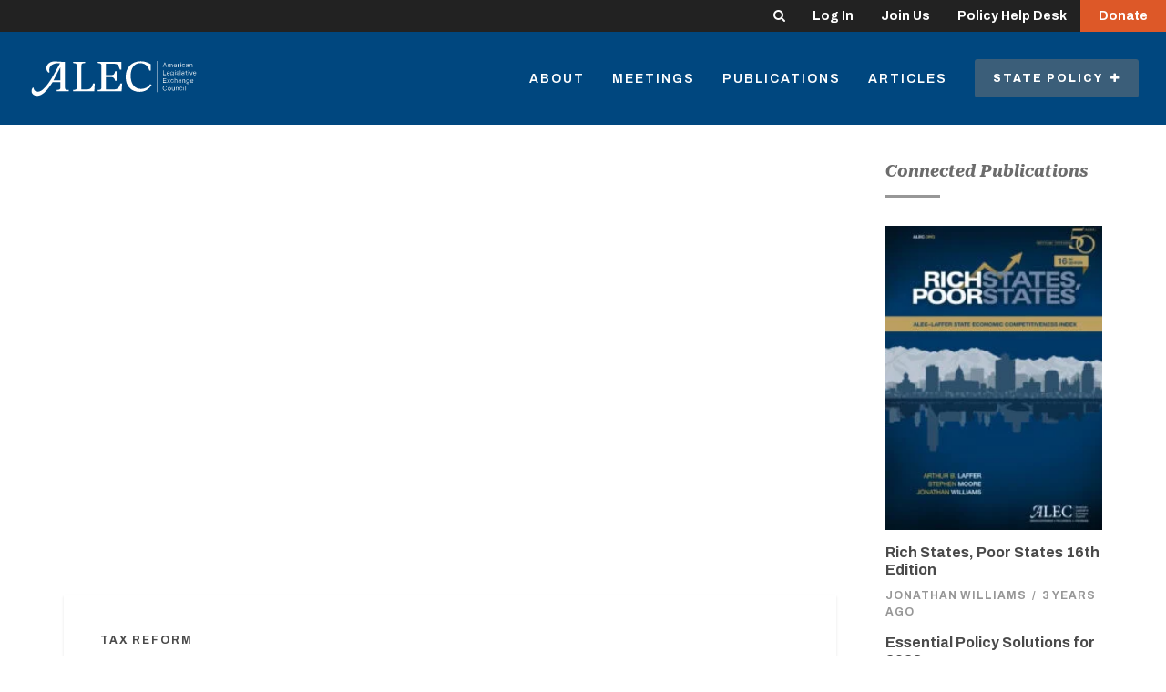

--- FILE ---
content_type: text/css
request_url: https://tags.srv.stackadapt.com/sa.css
body_size: -11
content:
:root {
    --sa-uid: '0-548fc9ae-7761-5e93-70cd-e902e045b447';
}